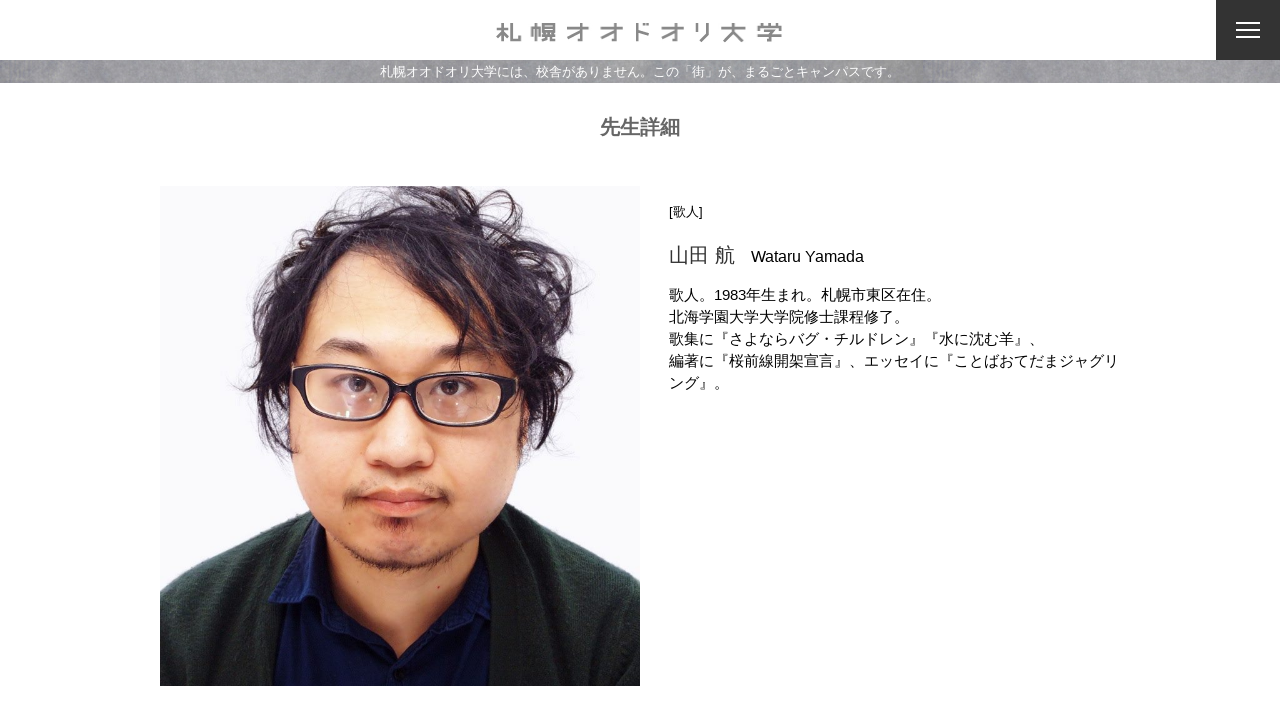

--- FILE ---
content_type: text/css
request_url: http://odori-univ.net/professor/wp-content/themes/base/css/reset.css
body_size: 2317
content:
@charset "utf-8";

/*------------------------------------
リセット
--------------------------------------*/
html, body {
margin:0;
padding:0;
outline:0;
border:0;
background:transparent;
vertical-align:baseline;
font-size:100%;
min-width:300px;
background:#FFFFFF;
font-family: "游ゴシック体", "Yu Gothic", YuGothic, 'ヒラギノ角ゴ Pro W3', 'Hiragino Kaku Gothic Pro', 'メイリオ', Meiryo, 'ＭＳ Ｐゴシック', sans-serif;
font-size: 10px;
-webkit-text-size-adjust: 100%;
}

div, span, object, iframe, h1, h2, h3, h4, h5, h6, p, blockquote, pre, address, em, img, q, small, strong, sub, b, i, dl, dt, dd, ol, ul, li, fieldset, form, label, legend, table, caption, tbody, tfoot, thead, tr, th, td, article, aside, canvas, details, figcaption, figure, footer, header, hgroup, menu, nav, section, summary, time, mark, audio, video, a {
margin:0;
padding:0;
outline:0;
border:0;
background:transparent;
vertical-align:baseline;
font-size:100%;
word-wrap: break-word;
word-break: break-all;
-webkit-box-sizing: border-box;
 -moz-box-sizing: border-box;
 -o-box-sizing: border-box;
 -ms-box-sizing: border-box;
 box-sizing: border-box;
}

section {
clear:both;
}

ol, ul {
list-style:none;
}

img {
vertical-align:bottom;
}

h1, h2, h3, h4, h5, h6 {
font-weight:normal;
font-size:100%;
}

article, aside, details, figcaption, figure, footer, header, hgroup, menu, nav, section {
display:block;
}

nav ul {
list-style:none;
}

blockquote, q {
quotes:none;
}

blockquote:before, blockquote:after, q:before, q:after {
content:'';
content:none;
}

a {
margin:0;
padding:0;
background:transparent;
vertical-align:baseline;
text-decoration:none;
font-weight:normal;
font-size:100%;
}

table {
border-spacing:0;
border-collapse:collapse;
}

input, select {
vertical-align:middle;
font-family: "ヒラギノ角ゴ Pro W3","Hiragino Kaku Gothic Pro","メイリオ",Meiryo,"ＭＳ Ｐゴシック",sans-serif;
}

a:link {
/*color:#333;
*/}

a:visited {
/*color:#444;
*/}

a:hover {
/*color:#E50012;
*/}

a:active {
/*color:#666;
*/}

em {
font-weight:bold;
font-style:normal;
}

/* --------------------------------------------------------------------------------
 共通設定
-------------------------------------------------------------------------------- */

/*fontsize*/

.fs10 {font-size:10px !important;}
.fs11 {font-size:11px !important;}
.fs12 {font-size:12px !important;}
.fs13 {font-size:13px !important;}
.fs14 {font-size:14px !important;}

.fs85p {font-size:85% !important;}


/*margin */
/*reset ----------------------------------*/
.mz  {margin:        0 !important;}
.mtz {margin-top:    0 !important;}
.mrz {margin-right:  0 !important;}
.mbz {margin-bottom: 0 !important;}
.mlz {margin-left:   0 !important;}

/*all ------------------------------------*/
.m2  {margin:  2px !important;}
.m5  {margin:  5px !important;}
.m10 {margin: 10px !important;}
.m15 {margin: 15px !important;}
.m20 {margin: 20px !important;}
.m25 {margin: 25px !important;}
.m30 {margin: 30px !important;}
.m35 {margin: 35px !important;}
.m40 {margin: 40px !important;}
.m45 {margin: 45px !important;}
.m50 {margin: 50px !important;}
.m60 {margin: 60px !important;}
.m70 {margin: 70px !important;}
.m80 {margin: 80px !important;}
.m90 {margin: 90px !important;}

/*top ------------------------------------*/
.mt5  {margin-top:  5px !important;}
.mt10 {margin-top: 10px !important;}
.mt15 {margin-top: 15px !important;}
.mt20 {margin-top: 20px !important;}
.mt25 {margin-top: 25px !important;}
.mt30 {margin-top: 30px !important;}
.mt35 {margin-top: 35px !important;}
.mt40 {margin-top: 40px !important;}
.mt45 {margin-top: 45px !important;}
.mt50 {margin-top: 50px !important;}
.mt60 {margin-top: 60px !important;}
.mt70 {margin-top: 70px !important;}
.mt80 {margin-top: 80px !important;}
.mt90 {margin-top: 90px !important;}

/*right ----------------------------------*/
.mr5  {margin-right:  5px !important;}
.mr6  {margin-right:  6px !important;}
.mr7  {margin-right:  7px !important;}
.mr10 {margin-right: 10px !important;}
.mr15 {margin-right: 15px !important;}
.mr20 {margin-right: 20px !important;}
.mr25 {margin-right: 25px !important;}
.mr30 {margin-right: 30px !important;}
.mr35 {margin-right: 35px !important;}
.mr40 {margin-right: 40px !important;}
.mr45 {margin-right: 45px !important;}
.mr50 {margin-right: 50px !important;}
.mr60 {margin-right: 60px !important;}
.mr70 {margin-right: 70px !important;}
.mr80 {margin-right: 80px !important;}
.mr90 {margin-right: 90px !important;}

/*bottom ---------------------------------*/
.mb2  {margin-bottom:  2px !important;}
.mb3  {margin-bottom:  3px !important;}
.mb4  {margin-bottom:  4px !important;}
.mb5  {margin-bottom:  5px !important;}
.mb8  {margin-bottom:  8px !important;}
.mb10 {margin-bottom: 10px !important;}
.mb15 {margin-bottom: 15px !important;}
.mb20 {margin-bottom: 20px !important;}
.mb25 {margin-bottom: 25px !important;}
.mb30 {margin-bottom: 30px !important;}
.mb35 {margin-bottom: 35px !important;}
.mb40 {margin-bottom: 40px !important;}
.mb45 {margin-bottom: 45px !important;}
.mb50 {margin-bottom: 50px !important;}
.mb60 {margin-bottom: 60px !important;}
.mb70 {margin-bottom: 70px !important;}
.mb80 {margin-bottom: 80px !important;}
.mb90 {margin-bottom: 90px !important;}

/*left -----------------------------------*/
.ml5  {margin-left:  5px !important;}
.ml10 {margin-left: 10px !important;}
.ml15 {margin-left: 15px !important;}
.ml20 {margin-left: 20px !important;}
.ml25 {margin-left: 25px !important;}
.ml30 {margin-left: 30px !important;}
.ml35 {margin-left: 35px !important;}
.ml40 {margin-left: 40px !important;}
.ml45 {margin-left: 45px !important;}
.ml50 {margin-left: 50px !important;}
.ml60 {margin-left: 60px !important;}
.ml70 {margin-left: 70px !important;}
.ml80 {margin-left: 80px !important;}
.ml90 {margin-left: 90px !important;}


/*padding */
/*reset ----------------------------------*/
.pz  {padding:       0 !important;}
.ptz {padding-top:   0 !important;}
.prz {padding-right: 0 !important;}
.plz {padding-left:  0 !important;}
.pbz {padding-bottom:   0 !important;}

/*all ------------------------------------*/
.p5  {padding:  5px !important;}
.p8  {padding: 8px !important;}
.p10 {padding: 10px !important;}
.p15 {padding: 15px !important;}
.p20 {padding: 20px !important;}
.p25 {padding: 25px !important;}
.p30 {padding: 30px !important;}
.p35 {padding: 35px !important;}
.p40 {padding: 40px !important;}
.p45 {padding: 45px !important;}
.p50 {padding: 50px !important;}
.p60 {padding: 60px !important;}
.p70 {padding: 70px !important;}
.p80 {padding: 80px !important;}
.p90 {padding: 90px !important;}

/*top ------------------------------------*/
.pt0  {padding-top:  0px !important;}
.pt5  {padding-top:  5px !important;}
.pt08 {padding-top:  8px !important;}
.pt10 {padding-top: 10px !important;}
.pt15 {padding-top: 15px !important;}
.pt20 {padding-top: 20px !important;}
.pt25 {padding-top: 25px !important;}
.pt30 {padding-top: 30px !important;}
.pt35 {padding-top: 35px !important;}
.pt40 {padding-top: 40px !important;}
.pt45 {padding-top: 45px !important;}
.pt50 {padding-top: 50px !important;}
.pt55 {padding-top: 55px !important;}
.pt60 {padding-top: 60px !important;}
.pt65 {padding-top: 65px !important;}
.pt70 {padding-top: 70px !important;}
.pt75 {padding-top: 75px !important;}
.pt80 {padding-top: 80px !important;}
.pt85 {padding-top: 85px !important;}
.pt90 {padding-top: 90px !important;}
.pt95 {padding-top: 95px !important;}

/*right ----------------------------------*/
.pr5  {padding-right:  5px !important;}
.pr10 {padding-right: 10px !important;}
.pr15 {padding-right: 15px !important;}
.pr20 {padding-right: 20px !important;}
.pr25 {padding-right: 25px !important;}
.pr30 {padding-right: 30px !important;}
.pr35 {padding-right: 35px !important;}
.pr40 {padding-right: 40px !important;}
.pr45 {padding-right: 45px !important;}
.pr50 {padding-right: 50px !important;}
.pr60 {padding-right: 60px !important;}
.pr70 {padding-right: 70px !important;}
.pr80 {padding-right: 80px !important;}
.pr90 {padding-right: 90px !important;}

/*bottom ---------------------------------*/
.pb0  {padding-bottom:  5px !important;}
.pb5  {padding-bottom:  5px !important;}
.pb10 {padding-bottom: 10px !important;}
.pb15 {padding-bottom: 15px !important;}
.pb20 {padding-bottom: 20px !important;}
.pb25 {padding-bottom: 25px !important;}
.pb30 {padding-bottom: 30px !important;}
.pb35 {padding-bottom: 35px !important;}
.pb40 {padding-bottom: 40px !important;}
.pb45 {padding-bottom: 45px !important;}
.pb50 {padding-bottom: 50px !important;}
.pb55 {padding-bottom: 55px !important;}
.pb60 {padding-bottom: 60px !important;}
.pb65 {padding-bottom: 65px !important;}
.pb70 {padding-bottom: 70px !important;}
.pb75 {padding-bottom: 75px !important;}
.pb80 {padding-bottom: 80px !important;}
.pb85 {padding-bottom: 85px !important;}
.pb90 {padding-bottom: 90px !important;}
.pb95 {padding-bottom: 95px !important;}

/*left -----------------------------------*/
.pl3  {padding-left:  3px !important;}
.pl5  {padding-left:  5px !important;}
.pl10 {padding-left: 10px !important;}
.pl15 {padding-left: 15px !important;}
.pl20 {padding-left: 20px !important;}
.pl25 {padding-left: 25px !important;}
.pl30 {padding-left: 30px !important;}
.pl35 {padding-left: 35px !important;}
.pl40 {padding-left: 40px !important;}
.pl45 {padding-left: 45px !important;}
.pl50 {padding-left: 50px !important;}
.pl60 {padding-left: 60px !important;}
.pl70 {padding-left: 70px !important;}
.pl80 {padding-left: 80px !important;}
.pl90 {padding-left: 90px !important;}

/*float */
.flL {float:left !important;display:inline;}
.flR {float:right !important;display:inline;}

/*text-align*/
.txL {text-align:left !important;}
.txR {text-align:right !important;}
.txC {text-align:center !important;}

/*vertical-align*/
.vAlignT {vertical-align:top !important;}
.vAlignB {vertical-align:bottom !important;}
.vAlignM {vertical-align:middle !important;}

/*clear */
.clear {clear:both;}


/* safari only \*/
html:\66irst-child .ls1{
letter-spacing:-0.1em;
}

body:first-of-type .ls1{
letter-spacing:-0.05em;
}

.clearfix:after {
height: 0;
visibility: hidden;
content: ".";
display: block;
clear: both;
}

--- FILE ---
content_type: text/css
request_url: http://odori-univ.net/professor/wp-content/themes/base/css/home.css
body_size: 2820
content:
/*====================
common
====================*/
.pc_none {
  display: none!important; }
  @media only screen and (max-width: 688px) {
    .pc_none {
      display: block!important; } }

.sp_none {
  display: block!important; }
  @media only screen and (max-width: 688px) {
    .sp_none {
      display: none!important; } }

/*====================
BASE
====================*/
html,body {
	margin: 0 !important;
	padding: 0 !important;
}

*{
font-style: normal;
font-weight: normal;
letter-spacing:0.7em;
color:#000;
font-family: "游ゴシック体", "Yu Gothic", YuGothic, 'ヒラギノ角ゴ Pro W3', 'Hiragino Kaku Gothic Pro', 'メイリオ', Meiryo, 'ＭＳ Ｐゴシック', sans-serif;
}

h1,h2,h3,h4,h5,p,a{
	font-weight: normal;
	font-family :"游ゴシック体", "Yu Gothic", YuGothic, 'ヒラギノ角ゴ Pro W3', 'Hiragino Kaku Gothic Pro', 'メイリオ', Meiryo, 'ＭＳ Ｐゴシック', sans-serif;
}

a:hover{
	opacity:0.6!important;}

.container{
	}

p{
	font-size: 11pt;
	overflow-wrap: break-word;
}

/*====================
header/footer
====================*/

.header{
	padding: 17px 0;

}
.header h1{
	text-align: center;
	margin: 0;
	padding: 0;
}
.header h1 img{
	width: 290px;
	max-width: 100%;
	height: auto;
}
@media only screen and (max-width: 688px) {
	.header{
	padding: 19px 0;

}
	.header h1{
	padding: 0 3%;
		text-align: left;
}
.header h1 img{
	width: 260px;
	max-width: 100%;
	height: auto;
}
}


.header #nav{
		display:none;
		 width:100%;
		 position: absolute;
		 z-index:99;
		 left:0;
		 top:0;
		 background-color:#fff;
		padding: 60px 0 0 0;
	}
	.header #nav ul{
		display:block;
		table-layout:none;
		position:relative;
		float: none;
		}
	.header #nav ul li{
		width:100%;
		display:block;
		text-align:center;
		border-top:solid 1px #ddd;
		border-bottom:none;
		padding:0;
		float: none;
		background-color: #616161;
		}
	.header #nav ul li:first-child{
		display:block;}
	.header #nav ul li a{
		display: block;
		padding:20px 3%;
		color:#fff;
		font-size:14px;}
	.header .spMenuBt{
		display:block;
		position:absolute;
		right:0;
		top:0;
	z-index: 100;}


.header .spMenuBt{
    transition: all .4s;
    box-sizing: border-box;
    width: 64px;
    height: 60px;
    padding: 22px 0 0 0;
	background-color: #333;
  }
  .header .spMenuBt span {
    display: inline-block;
    transition: all .4s;
    box-sizing: border-box;
    position: absolute;
    left: 20px;
    width: 24px;
    height: 2px;
    background-color: #fff;
    border-radius: 0;
  }
  .header .spMenuBt span:nth-of-type(1) {
    top: 22;
  }
  .header .spMenuBt span:nth-of-type(2) {
    top: 29px;
  }
  .header .spMenuBt span:nth-of-type(3) {
    top: 36px;
  }
  .header .spMenuBt.active span:nth-of-type(1) {
    -webkit-transform: translateY(6px) rotate(-45deg);
    transform: translateY(6px) rotate(-45deg);
  }
  .header .spMenuBt.active span:nth-of-type(2) {
    opacity: 0;
  }
  .header .spMenuBt.active span:nth-of-type(3) {
    -webkit-transform: translateY(-8px) rotate(45deg);
    transform: translateY(-8px) rotate(45deg);
  }

.headCopy{
	background-image: url(../img/bg_gray.jpg);
	padding: 5px 3%;
}

.headCopy p{
	text-align: center;
	color: #fff;
	font-size: 1.3em;
	padding: 0;
	margin: 0;
	line-height: 1em;
}


.footerSns{
	background-color: #4d4d4d;
	padding: 30px 3%;
}

.footerSns h2{
	text-align: center;
	color: #fff;
	font-size: 2.0em;
	font-weight: bold;
	padding-bottom: 1em;
}
.footerSns .inner{
	text-align: center;
	max-width: 960px;
	margin: 0 auto;
}
.facebookBox{
	width: 48%;
	display: inline-block;
	background-color: #000;
	padding: 10px 0;
	vertical-align: top;
}

.fb-like-box,
.fb-like-box span,
.fb-like-box iframe[style]{ width: 100%!important; }

.twitterBox{
	width: 48%;
	display: inline-block;
	vertical-align: top;
}

@media only screen and (max-width: 688px) {
	.facebookBox,
	.twitterBox{
	width: 100%;
	display: block;
}
	.facebookBox{
		margin-bottom: 15px;
	}
}

.footerNav{
	text-align: center;
	padding: 20px 0 0 0;
}
.footerNav a{
	text-decoration: underline;
	font-size: 12px;
}

#footer{
	padding: 20px 3%;
	text-align: center;
	position: relative;
}

#footer address{
	text-align: center;
	font-size: 11px;
	
}

@media only screen and (max-width: 688px) {
}


/*====================
top
====================*/

.TopMain{
	padding: 30px 3%;
}
.TopMain figure{
	max-width: 960px;
	margin: 0 auto;
	display: block;
	text-align: center;
}
.TopMain figure img{
}


/*授業*/


.TopSubjects{
	padding: 30px 3%;
}
.TopSubjects h2{
	text-align: center;
	font-size: 2.0em;
	font-weight: bold;
	padding-bottom: 1em;
}

.TopSubjectsList{
	text-align: left;
	max-width: 960px;
	margin: 0 auto;
	display: -webkit-flex;
    display: flex;
	-webkit-flex-wrap: wrap;
    flex-wrap: wrap;
}

.TopSubjectsBox{
	display: inline-block;
	border: solid 1px #b2b2b2;
	margin: 0 2% 25px 2%;
	padding: 0;
	position: relative;
	width: 29%;
	vertical-align: top;
	text-align: center;
}
.TopSubjectsBox a{
	display: block;
	margin: 0;
	padding: 0;
}

.TopSubjectsBox figure{
	width: 100%;
	height: 200px;
	background-size: cover;
	background-position: center;
	background-repeat: no-repeat;
	margin: 0;
	padding: 0;
}
.TopSubjectsBox .joutai{
	color:#006c99;
	text-align: left;
	font-size: 1.3em;
	text-decoration: underline;
	line-height: 1.6em;
	font-weight: bold;
	padding: 10px 3%;
	margin: 0;
}
.TopSubjectsBox h3{
	text-align: left;
	font-size: 1.8em;
	font-weight: normal;
	margin: 0;
	line-height: 1.4em;
	padding: 0px 3% 10px 3%;
	color: #808080;
}

.TopSubjectsBox .more{
	font-size: 1.2em;
	display: inline-block;
	padding: 5px 10px;
	text-align: center;
	background-color: #006c99;
	color: #fff;
	border-radius: 15px;        /* CSS3草案 */  
    -webkit-border-radius: 15px;    /* Safari,Google Chrome用 */  
    -moz-border-radius: 15px;   /* Firefox用 */ 
}

.TopSubjectsBox .date{
	position: absolute;
	text-align: center;
	background-color: #808080;
	right: -20px;
	top: -20px;
	border-radius: 50px;        /* CSS3草案 */  
    -webkit-border-radius: 50px;    /* Safari,Google Chrome用 */  
    -moz-border-radius: 50px;   /* Firefox用 */ 
	padding: 12px 10px;
}
.TopSubjectsBox .date p{
	padding: 0;
	margin: 0;
	line-height: 1em;
	color: #fff;
}
.TopSubjectsBox .date .year{
	font-size: 1.1em;
	padding-bottom: 0.5em;
}
.TopSubjectsBox .date .day{
	font-size: 2.2em;
	padding-bottom: 0.25em;
}
.TopSubjectsBox .date .youbi{
	font-size: 1.1em;
}

@media only screen and (max-width: 688px) {
	.TopSubjectsList{
		display: block;
	}
	.TopSubjectsBox {
		width: 	100%;
		margin: 0 0 25px 0;
	}
	.TopSubjectsBox .more{
		width: 94%;
	}
	.TopSubjectsBox .date{
		padding: 18px 10px;
		right: -10px;
	}
}


/*---------------------------------------------*/

.SubjectsDetail{
	max-width: 960px;
	margin: 0 auto;
	padding: 30px 0 60px 0;
}
.SubjectsDetail:after{
	display: block;
	content: "";
	clear: both;
}

.SubjectsDetail h2{
	font-size: 1.8em;
	text-align: center;
	text-decoration: underline;
	padding-bottom: 1em;
}

.SubjectsHead{
	margin-bottom: 60px;
	position: relative;
	display:flex;
	background-color: #f2f2f2;
	padding: 0;
}
.SubjectsHead:after{
	display: block;
	content: "";
	clear: both;
}

@media only screen and (max-width: 688px) {
	.SubjectsDetail{
		padding: 30px 0;
	}
	.SubjectsHead{
		display:block;
		margin-bottom: 30px;
	}
}

.SubjectsHead figure{
	width: 50%;
	display: block;
	background-size: cover;
	background-position: center;
	margin: 0;
}

.SubjectsHeadL{
	padding: 5% 3%;
	width: 50%;
}

@media only screen and (max-width: 688px) {
	.SubjectsHead figure{
		width: 100%;
		height: 250px;
	}
	.SubjectsHeadL{
		width: 100%;
	}
}

.SubjectsHead .SubjectsHeadL .tag{
	padding-bottom: 15px;
}
.SubjectsHead .SubjectsHeadL .tag ul{
	padding: 0;
	margin: 0;
}
.SubjectsHead .SubjectsHeadL .tag ul li{
	list-style-type: none;
	display: inline-block;
	padding: 5px;
	margin: 0 5px 0 0;
	line-height: 1em;
	border: solid 1px #000;
}
.SubjectsHead .SubjectsHeadL .tag ul li a{
	font-size: 1.4em;
	line-height: 1em;
}

.SubjectsHead .SubjectsHeadL h3{
	font-size: 2.6em;
	font-weight: normal;
	padding: 0;
	margin: 0;
	padding-bottom: 15px;
}
.SubjectsHead .SubjectsHeadL p{
	font-size: 1.4em;
	line-height: 1.8em;
	padding: 0;
	margin: 0;
}


.SubjectsLeft{
	float: left;
	width: 65%;
	padding-right: 5%;
	border-right: solid 1px #b2b2b2;
}

@media only screen and (max-width: 688px) {
	.SubjectsLeft{
		width: 100%;
		padding: 3%;
		border-right: none;
		float: none;
	}
}

.SubjectsLeft p{
line-height: 1.8em;
}
.SubjectsLeft .classes_detail{
	font-size: 1.4em;
	padding: 0 0 30px 0;
}

.SubjectsLeft .place{
	border-top: solid 1px #b2b2b2;
	padding: 30px 0;
}

.SubjectsLeft .place h4{
	font-size: 1.4em;
}
.SubjectsLeft .place h4 span{
	font-size: 1.4em;
}

.SubjectsLeft .place .about_place{
	font-size: 1.2em;
}

.SubjectsLeft .teacher{
	border-top: solid 1px #b2b2b2;
}
.SubjectsLeft .teacher .teacherBox{
	padding: 30px 0;
}

.SubjectsLeft .teacher .teacherBox h4{
	font-size: 1.4em;
	display: inline-block;
}
.SubjectsLeft .teacher .teacherBox h4 span{
	font-size: 1.4em;
}

.SubjectsLeft .teacher .teacherBox .about_teacher{
	font-size: 1.2em;
}

.SubjectsLeft .teacher .teacherBox figure{
	width: 120px;
	height: 120px;
	float: right;
	background-size: cover;
	background-position: center;
	margin: 0 0 10px 10px;
	border-radius: 50%;		/* CSS3草案 */
	-webkit-border-radius: 50%;	/* Safari,Google Chrome用 */
	-moz-border-radius: 50%;	/* Firefox用 */
}


@media only screen and (max-width: 688px) {
	.SubjectsLeft .teacher .teacherBox figure{
		float:none;
		margin: 0 auto;
	}
}

.SubjectsRight{
	float: right;
	width: 30%;
}

@media only screen and (max-width: 688px) {
	.SubjectsRight{
		width: 100%;
		padding: 3%;
		float: none;
	}
}

.SubjectsRight div{
	font-size: 1.2em;
	line-height: 1.8em;
}

.SubjectsRight .apply a{
	font-size: 1.2em;
	display: inline-block;
	width: 100%;
	padding: 15px 10px;
	text-align: center;
	background-color: #808080;
	color: #fff;
	border-radius: 15px;        /* CSS3草案 */  
    -webkit-border-radius: 15px;    /* Safari,Google Chrome用 */  
    -moz-border-radius: 15px;   /* Firefox用 */ 
}

.SubjectsRight .joutai{
	font-size: 1.3em;
	text-align: center;
	color: #808080;
	padding: 0.5em 0;
}

.SubjectsRight .price,
.SubjectsRight .capacity,
.SubjectsRight .object{
	font-size: 1.6em;
}
.SubjectsRight .object{
	padding-bottom: 1em;
}
.SubjectsRight .object p{
	font-size: 0.75em;
	line-height: 1.8em;
}

.SubjectsRight .oubo,
.SubjectsRight .item,
.SubjectsRight .reception_end{
	padding-bottom: 2em;
}

.SubjectsRight .notes{
	color: #ff0000;
}

.SubjectsLink{
	padding: 0 0 15px 0;
}

.SubjectsLink ul{
	display: flex;
	-webkit-justify-content: space-between;
    justify-content: space-between;
	list-style: none;
}
.SubjectsLink ul li{
	width:49%;
	font-size: 1.3em;
	padding: 15px;
	text-align: center;
	background-color: #efefef;
	cursor: pointer;
}

.SubjectsLink ul li.on{
	background-color: #fff;
	border-top:solid 1px #ccc;
	border-right:solid 1px #ccc;
	border-left:solid 1px #ccc;
}


.SubjectsDetail .report{
	display: none;
}

.SubjectsDetail .report img{
	max-width: 100%;
}

@media only screen and (max-width: 688px) {
	.SubjectsDetail .report{
		padding: 0 3%;
}
}


.TopProject{
	padding: 30px 3%;
	background-color: #efefef;
}
.TopProject h2{
	text-align: center;
	font-size: 2.0em;
	font-weight: bold;
	padding-bottom: 1em;
}

.TopProjectList{
	width: 100%;
	text-align: center;
}

.TopProjectList .TopProjectsBox{
	display: inline-block;
	border: solid 1px #b2b2b2;
	margin: 0 10px 25px 10px;
	padding: 0;
	position: relative;
	width: 320px;
	background-color: #fff;
}

@media only screen and (max-width: 688px) {
	.TopProjectList .TopProjectsBox{
		width: 94%;
	}
}

.TopProjectList .TopProjectsBox a{
	display: block;
	margin: 0;
	padding: 0;
}

.TopProjectList .TopProjectsBox figure{
	
}

.TopProjectList .TopProjectsBox figure img{
	max-width: 100%;
	height: auto;
}

.TopProjectList .TopProjectsBox h3{
	text-align: left;
	font-size: 1.8em;
	font-weight: bold;
	margin: 0;
	line-height: 1.6em;
	padding: 0px 3% 10px 3%;
	color: #808080;
}




.TopNews{
	padding: 30px 3%;
}
.TopNews h2{
	text-align: center;
	font-size: 2.0em;
	font-weight: bold;
	padding-bottom: 1em;
}

.TopNews ul{
	max-width: 800px;
	margin: 0 auto;
	border-top: solid 1px #ccc;
}

.TopNews ul li{
	list-style-type: none;
	border-bottom: solid 1px #ccc;
}

.TopNews ul li a{
	font-size: 1.3em;
	padding: 10px;
	display: block;
}

.TopNews ul li a span{
	margin-right: 1em;
	color: #aaa;
}

--- FILE ---
content_type: text/css
request_url: http://odori-univ.net/professor/wp-content/themes/base/css/local.css
body_size: 1640
content:
/*====================
common
====================*/
.pc_none {
  display: none!important; }
  @media only screen and (max-width: 688px) {
    .pc_none {
      display: block!important; } }

.sp_none {
  display: block!important; }
  @media only screen and (max-width: 688px) {
    .sp_none {
      display: none!important; } }

/*====================
BASE
====================*/

.professorCont{
	padding: 30px 3%;
}
.professorCont h2{
	text-align: center;
	font-size: 2.0em;
	font-weight: bold;
	padding-bottom: 1em;
}
.professorList{
	max-width: 960px;
	margin: 0 auto;
	display: flex;
	-webkit-flex-wrap: wrap;
    flex-wrap: wrap;
}

.professorBox{
	display: flex;
	width: 25%;
	margin-bottom: 15px;
}

.professorDetail{
	display: flex;
	-webkit-justify-content: space-between;
    justify-content: space-between;
	max-width: 960px;
	margin: 0 auto;
}

.professorBox figure{
	width: 50%;
	height: 200px;
	background-size: cover;
	background-position: center;
}
.professorDetail figure{
	width: 50%;
	height: 500px;
	background-size: cover;
	background-position: center;
}

.professorBox figure a{
	width: 100%;
	height: 100%;
	display: block;
}
.professorBoxR{
	width: 47%;
}

.professorBox h3{
	font-size: 2.0em;
	font-weight: normal!important;
	text-decoration: underline;
}
.professorBox p.position{
	font-size: 1.3em;
	padding-top: 3.5em;
}
.professorBox p.eng{
	font-size: 1.3em;
	text-decoration: underline;
}

.professorDetail h3{
	font-size: 2.0em;
	font-weight: normal!important;
	padding: 0;
}
.professorDetail h3 span{
	font-size:	0.8em;
	padding-left: 1em;
}
.professorDetail p.position{
	font-size: 1.3em;
	padding: 2em 0 0 0;
}

@media only screen and (max-width: 688px) {
	
	.professorList,
	.professorDetail{
		display: block;
	}
	.professorBox,
	.professorDetail figure,
	.professorDetail .professorBoxR{
		width: 100%;
	}
	.professorDetail figure{
		height: 290px;
	}
	
	
}


.aboutCont{
	padding: 30px 3%;
	max-width: 960px;
	margin: 0 auto;
}
.aboutCont h2{
	text-align: center;
	font-size: 2.0em;
	font-weight: bold;
	padding-bottom: 1em;
}

.aboutContMain{
	display: flex;
	-webkit-justify-content: space-between;
    justify-content: space-between;
}


@media only screen and (max-width: 688px) {
	.aboutContMain{
	display: block;
	}
}

.aboutCont p{
	font-size: 1.5em;
	line-height: 2em;
}
.aboutCont figure{
	text-align: center;
}

.aboutCont dl{
    width: 100%;
	display: flex;
	-webkit-justify-content: space-between;
    justify-content: space-between;
	border-top: solid 1px #ccc;
	padding: 0;
	margin: 0;
}

.aboutCont dt{width:24%;}
.aboutCont dd{width:74%;}


.aboutCont dl dt,
.aboutCont dl dd{
	padding: 3%;
	font-size: 1.3em;
}



/*====================
NEWS
====================*/

.NewsCont{
	background-color: #fff;
	padding: 60px 0 0 0;
}

.NewsCont h2{
	color:;
	font-size: 2.4em;
	padding-bottom: 60px;
	text-align: center;
}


@media only screen and (max-width: 688px) {
	.NewsCont{
		padding: 3% 0 0 0;
	}
	.NewsCont h2{
		padding-bottom: 1em;
	}
}

.NewsCont .NewsContInner{
	max-width: 960px;
	margin: 0 auto;
}

.NewsCont .NewsContInner:after{
	display: block;
	clear: both;
	content: "";
}

.NewsCont .fesInner{
	padding: 60px 0;
	background-color: #f9f9f5;
}

@media only screen and (max-width: 688px) {
	.NewsCont .fesInner{
	padding: 20px 0;
}
}

.NewsCont .newsImg{
	text-align: center;
	margin: 0 auto;
	max-width: 600px;
}
.NewsCont .newsImg img{
	max-width: 100%;
	height: auto;
}
.NewsCont .newsTxt{
	font-size: 1.6em;
	text-align: center;
	padding: 15px 0 30px 0;
}

.NewsCont .fesTxt{
	display: block;
	font-size: 2.4em;
	text-align: center;
	padding: 10px 15px;
	color: #009edd;
	margin: 0 auto;
	max-width: 500px;
	font-weight: bold;
}


.NewsCont .NewsContInner .NewsContL{
	float: left;
	width: 65%;
}

.NewsCont .NewsContInner .NewsContL .NewsContBox{
	margin-bottom: 40px;
}

.NewsCont .NewsContInner .NewsContL .NewsContBox h3{
	font-size: 2.1em;
	padding-bottom: 0em;
	font-weight: bold;
}
.NewsCont .NewsContInner .NewsContL .NewsContBox .date{
	color: #666666;
	font-size: 1.3em;
	padding-bottom: 30px;
}

.NewsCont .NewsContInner .NewsContL .NewsContBox .txt{
font-size: 1.3em;
}


.NewsCont .NewsContInner .NewsContL .NewsContBox img{
	max-width: 100%;
	height: auto;
}

.NewsCont .NewsContInner .NewsContR{
	float: right;
	width: 30%;
}




.NewsCont .NewsContInner .NewsContR ul{
	padding-bottom: 50px;
}

.NewsCont .NewsContInner .NewsContR h2{
	font-size: 1.6em;
	padding-bottom: 5px;
	font-weight: bold;
	text-align: left;
	margin: 0;
}
.NewsCont .NewsContInner .NewsContR ul{
	margin: 0;
	padding: 0 0 30px 0;
	border-top: dotted 1px #cccccc;
}
.NewsCont .NewsContInner .NewsContR ul li{
	border-bottom: dotted 1px #cccccc;
	list-style-type: none;
}
.NewsCont .NewsContInner .NewsContR ul li a{
	font-size: 1.3em;
	display: block;
	padding: 5px 0;
	border: none!important;
	text-decoration: none!important;
}
.NewsCont .NewsContInner .NewsContR ul li a:hover{
	border: none!important;
	text-decoration: none!important;
}

@media only screen and (max-width: 688px) {
	.NewsCont .NewsContInner .NewsContL,
	.NewsCont .NewsContInner .NewsContR{
	float: none;
	width: 100%;
}
	
	.NewsCont .NewsContInner .NewsContL .NewsContBox .date{
	padding-bottom: 15px;
	}
	.NewsCont .NewsContInner .NewsContL .NewsContBox{
		margin-bottom: 15px;
	}
	.NewsCont .NewsContInner .NewsContL,
	.NewsCont .NewsContInner .NewsContR{
		padding: 3%;
	}
	.NewsCont .NewsContInner .NewsContR div{
	padding-bottom: 15px;
}
	
}


.pager{
	text-align: center;
	padding: 15px 0 0 0;
}
.pager a{
	margin: 0 5px;
}

.pagerPrev,
.pagerNext{color: #808080;
font-size: 1.8em;
	line-height: 1em;}

.pagerPrev{ margin-right: 10px;}
.pagerNext{ margin-left: 10px;}

.pager .pagerNumber{
	display: inline-block;
	text-align: center;
	font-size: 1.8em;
	line-height: 1em;
	color: #808080;
	background-color: #fff;
	border-radius: 50%;        /* CSS3草案 */  
    -webkit-border-radius: 50%;    /* Safari,Google Chrome用 */  
    -moz-border-radius: 50%;   /* Firefox用 */ 
	padding:17px 0;
	width: 52px;
}

.pager .on .pagerNumber,
.pager a:hover .pagerNumber{
	color: #fff;
	background-color: #ea3224;
}

@media only screen and (max-width: 688px) {

.pager{
	text-align: center;
	padding: 15px 0;
}
.pager a{
	margin: 0 4px;
}

.pagerPrev,
.pagerNext{color: #808080;
font-size: 1.1em;
	line-height: 1em;}

.pagerPrev{ margin-right: 5px;}
.pagerNext{ margin-left: 5px;}

.pager .pagerNumber{
	display: inline-block;
	text-align: center;
	font-size: 1.1em;
	line-height: 1em;
	color: #808080;
	background-color: #fff;
	border-radius: 50%;        /* CSS3草案 */  
    -webkit-border-radius: 50%;    /* Safari,Google Chrome用 */  
    -moz-border-radius: 50%;   /* Firefox用 */ 
	padding:10px 0;
	width: 32px;
}

.pager .on .pagerNumber,
.pager a:hover .pagerNumber{
	color: #fff;
	background-color: #ea3224;
}

}


/**/

.tagList{
	list-style: none;
	text-align: center;
	padding: 0 0 20px 0;
}
.tagList li{
	display: inline-block;
	white-space: nowrap;
	padding: 5px;
	background-color: #ccc;
	margin: 0 5px 5px 5px;
	border-radius: 3px;		/* CSS3草案 */
	-webkit-border-radius: 3px;	/* Safari,Google Chrome用 */
	-moz-border-radius: 3px;	/* Firefox用 */
}

/**/

.listSearch{
	padding: 0 0 50px 0;
}


/*----------------
プライバシーポリシー
-----------------*/

.privacy{
	padding: 3%;
}
.privacy .inner{
	max-width: 800px;
	margin: 0 auto;
}

.privacy .inner h2{
	text-align: center;
}
.privacy .inner h3{}
.privacy .inner ul{
	padding: 0 0 30px 0;
	list-style: none;
}
.privacy .inner ul li{
	font-size: 1.3em;
	text-indent: -1em;
	padding: 0 0 1em 1em;
}

--- FILE ---
content_type: application/javascript
request_url: http://odori-univ.net/professor/wp-content/themes/base/js/common.js
body_size: 283
content:
$(function(){

//menu	
	
	$('.spMenuBt').click(function(){
		$('#nav').toggle();
		$('.spMenuBt').toggleClass('active');
		});

 
  // ①タブをクリックしたら発動
  $('.SubjectsLinkDetail').click(function() {
    $('.report').hide();
	$('.SubjectsBox').show();
	  
    $('.SubjectsLinkReport').removeClass('on');
    $('.SubjectsLinkDetail').addClass('on');
 
  });
	
  $('.SubjectsLinkReport').click(function() {
    
	$('.SubjectsBox').hide();
	$('.report').show();
	  
    $('.SubjectsLinkDetail').removeClass('on');
    $('.SubjectsLinkReport').addClass('on');
	
 
  });
	


});		
	